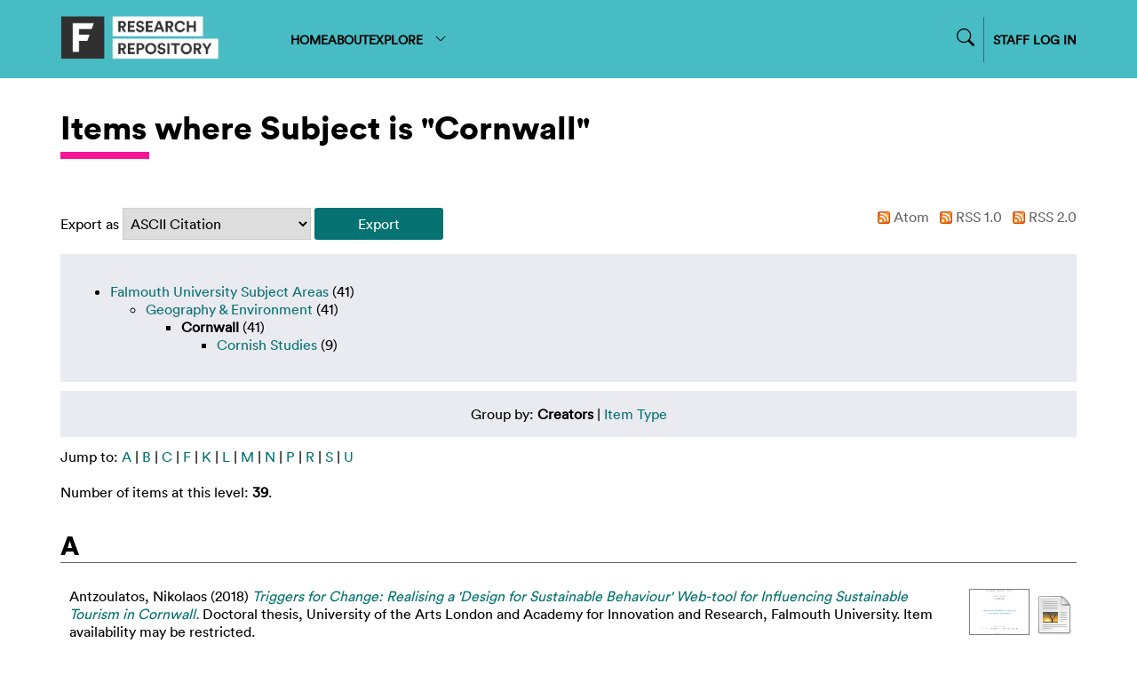

--- FILE ---
content_type: text/html; charset=utf-8
request_url: http://repository.falmouth.ac.uk/view/subjects/cornwall=5Fgeo.html
body_size: 83579
content:
<!DOCTYPE html>
<html xmlns="http://www.w3.org/1999/xhtml">

<head>
    <meta http-equiv="X-UA-Compatible" content="IE=edge" />
    <meta name="viewport" content="width=device-width, initial-scale=1.0" />
    <title>Items where Subject is "Cornwall" - Falmouth University Research Repository (FURR)</title>
    <link rel="icon" href="/favicon.ico" type="image/vnd.microsoft.icon" />
    <link rel="shortcut icon" href="/favicon.ico" type="image/vnd.microsoft.icon" />
    <link href="https://repository.falmouth.ac.uk/" rel="Top" />
    <link href="https://repository.falmouth.ac.uk/sword-app/servicedocument" rel="Sword" />
    <link href="https://repository.falmouth.ac.uk/id/contents" rel="SwordDeposit" />
    <link type="text/html" href="https://repository.falmouth.ac.uk/cgi/search" rel="Search" />
    <link href="https://repository.falmouth.ac.uk/cgi/opensearchdescription" title="Falmouth University Research Repository (FURR)" rel="Search" type="application/opensearchdescription+xml" />
    <script type="text/javascript">
// <![CDATA[
var eprints_http_root = "https://repository.falmouth.ac.uk";
var eprints_http_cgiroot = "https://repository.falmouth.ac.uk/cgi";
var eprints_oai_archive_id = "repository.falmouth.ac.uk";
var eprints_logged_in = false;
var eprints_logged_in_userid = 0; 
var eprints_logged_in_username = ""; 
var eprints_logged_in_usertype = ""; 
var eprints_lang_id = "en";
// ]]></script>
    <style type="text/css">.ep_logged_in { display: none }</style>
    <link type="text/css" href="/style/auto-3.4.5.css?1762443491" rel="stylesheet" />
    <script src="/javascript/auto-3.4.5.js?1762443491" type="text/javascript">
//padder
</script>
    <!--[if lte IE 6]>
        <link rel="stylesheet" type="text/css" href="/style/ie6.css" />
   <![endif]-->
    <meta name="Generator" content="EPrints 3.4.5" />
    <meta content="text/html; charset=UTF-8" http-equiv="Content-Type" />
    <meta http-equiv="Content-Language" content="en" />
    
</head>

<body>
  <div id="page-container">
    <div id="content-wrap">
    <div id="header-nav-wrapper">
      <div id="header-nav" class="container">
        <div id="header-nav-logo">
          <a href="/">
		  <img src="/images/falmouth-logo.png" style="height: 50px;" />
          </a>
        </div>
        <div id="header-nav-links">
		<div class="nav-link"><a href="/">HOME</a></div>
		<div class="nav-link"><a href="/page/information">ABOUT</a></div>
		<div class="nav-link d-none" id="logged-in-help"><a href="/page/help">HELP</a></div>
	  <div class="nav-link">
		  <a menu="nav-link-explore-menu" id="nav-link-explore">
              EXPLORE
              <svg width="16" height="16" fill="currentColor" class="bi bi-chevron-down" viewBox="0 0 16 16">
                <path fill-rule="evenodd" d="M1.646 4.646a.5.5 0 0 1 .708 0L8 10.293l5.646-5.647a.5.5 0 0 1 .708.708l-6 6a.5.5 0 0 1-.708 0l-6-6a.5.5 0 0 1 0-.708"></path>
              </svg>
            </a>
            <div id="nav-link-explore-menu" style="position: absolute; z-index: 1;">
	      <p class="nav-link-explore-menu-title">Search for research outputs</p>
	      <a href="/cgi/search/advanced" class="nav-dropdown mb-2"><img class="nav-chevron" src="/images/falmouth-nav-chevron.svg" />Advanced Search</a>
	      <p class="nav-link-explore-menu-title">Browse repository by category</p>
              <a href="/view/year/" class="nav-dropdown"><img class="nav-chevron" src="/images/falmouth-nav-chevron.svg" />Year</a>
              <a href="/view/creators" class="nav-dropdown"><img class="nav-chevron" src="/images/falmouth-nav-chevron.svg" />Author/Creator</a>
              <a href="/view/subjects/" class="nav-dropdown"><img class="nav-chevron" src="/images/falmouth-nav-chevron.svg" />Subject</a>
              <a href="/divisions.html" class="nav-dropdown"><img class="nav-chevron" src="/images/falmouth-nav-chevron.svg" />Department</a>
              <a href="/view/groups" class="nav-dropdown"><img class="nav-chevron" src="/images/falmouth-nav-chevron.svg" />Research Centre</a>
            </div>
	  </div>
        </div>
        <div id="header-nav-search-login">
          <div id="header-nav-search">

<form method="get" accept-charset="utf-8" action="/cgi/facet/simple2" style="display:inline">
	<input class="ep_tm_searchbarbox_falmouth d-none" size="30" type="text" name="q" placeholder="Search for research outputs..." />
		  <!--<input class="ep_tm_searchbarbutton_falmouth" value="Search" type="submit" name="_action_search"/>-->
	<input type="hidden" name="_action_search" value="Search" />
	<input type="hidden" name="_order" value="bytitle" />
	<input type="hidden" name="basic_srchtype" value="ALL" />
	<input type="hidden" name="_satisfyall" value="ALL" />
                </form>
		<div id="nav-search-icon-wrapper">
<svg width="14" height="14" fill="currentColor" class="bi bi-search nav-search-icon" viewBox="0 0 16 16">
  <path d="M11.742 10.344a6.5 6.5 0 1 0-1.397 1.398h-.001q.044.06.098.115l3.85 3.85a1 1 0 0 0 1.415-1.414l-3.85-3.85a1 1 0 0 0-.115-.1zM12 6.5a5.5 5.5 0 1 1-11 0 5.5 5.5 0 0 1 11 0"></path>
</svg>
                </div>

          </div>
          <div id="header-nav-login">
		  <a href="/cgi/users/home">
		    STAFF LOG IN
                  </a>
          </div>
          <div id="header-nav-loggedin" class="d-none">
		  <div class="centr">
<svg width="24" height="24" fill="currentColor" class="bi bi-person-circle" viewBox="0 0 16 16">
  <path d="M11 6a3 3 0 1 1-6 0 3 3 0 0 1 6 0"></path>
  <path fill-rule="evenodd" d="M0 8a8 8 0 1 1 16 0A8 8 0 0 1 0 8m8-7a7 7 0 0 0-5.468 11.37C3.242 11.226 4.805 10 8 10s4.757 1.225 5.468 2.37A7 7 0 0 0 8 1"></path>
</svg>
<a menu="nav-link-loggedin-menu" id="nav-link-explore" class="pl-1">
<svg width="20" height="20" fill="currentColor" class="bi bi-chevron-down" viewBox="0 0 16 16">
  <path fill-rule="evenodd" d="M1.646 4.646a.5.5 0 0 1 .708 0L8 10.293l5.646-5.647a.5.5 0 0 1 .708.708l-6 6a.5.5 0 0 1-.708 0l-6-6a.5.5 0 0 1 0-.708"></path>
</svg>
</a>
            <div id="nav-link-loggedin-menu" style="position: absolute; z-index: 1; display:block;">
		    <ul id="ep_tm_menu_tools" class="ep_tm_key_tools"><li class="ep_tm_key_tools_item"><a class="ep_not_logged_in" href="/cgi/users/home">Login</a></li></ul>
            </div>
            </div>
          </div>
        </div>
      </div>
    </div>

    <!-- responsive nav -->
    <div id="header-nav-wrapper-small">
      <div id="header-nav" class="container">
        <div id="header-nav-logo">
          <a href="/">
		  <img src="/images/falmouth-logo.png" style="height: 50px;" />
          </a>
        </div>
        <div id="header-nav-responsive">
<svg width="30" height="30" fill="currentColor" class="bi bi-list" viewBox="0 0 16 16">
  <path fill-rule="evenodd" d="M2.5 12a.5.5 0 0 1 .5-.5h10a.5.5 0 0 1 0 1H3a.5.5 0 0 1-.5-.5m0-4a.5.5 0 0 1 .5-.5h10a.5.5 0 0 1 0 1H3a.5.5 0 0 1-.5-.5m0-4a.5.5 0 0 1 .5-.5h10a.5.5 0 0 1 0 1H3a.5.5 0 0 1-.5-.5"></path>
</svg>
        </div>
      </div>
      <div id="header-nav-dropdown" class="container" style="display: none;">
        <div id="header-nav-links" class="">
	  <div class="nav-link"><a href="/">HOME</a></div>
	  <div class="nav-link"><a href="/page/information">ABOUT</a></div>
	  <div class="nav-link d-none" id="logged-in-help-responsive"><a href="/page/help">HELP</a></div>
	  <div class="nav-link"><a href="/view.html">BROWSE</a></div>
          <div id="header-nav-login-responsive">
            <a href="/cgi/users/login">
              STAFF LOG IN
            </a>
          </div>
          <div id="header-nav-loggedin-responsive" class="d-none">
            <ul id="ep_tm_menu_tools" class="ep_tm_key_tools"><li class="ep_tm_key_tools_item"><a class="ep_not_logged_in" href="/cgi/users/home">Login</a></li></ul>
          </div>


        <div id="header-nav-search-login-responsive">
          <div id="header-nav-search">

<form method="get" accept-charset="utf-8" action="/cgi/facet/simple2" style="display:inline">
	<input class="ep_tm_searchbarbox_falmouth -none" size="30" type="text" name="q" placeholder="Search for research outputs..." />
		  <!--<input class="ep_tm_searchbarbutton_falmouth" value="Search" type="submit" name="_action_search"/>-->
	<input type="hidden" name="_action_search" value="Search" />
	<input type="hidden" name="_order" value="bytitle" />
	<input type="hidden" name="basic_srchtype" value="ALL" />
	<input type="hidden" name="_satisfyall" value="ALL" />
                </form>
		<div id="nav-search-icon-wrapper">
			<svg width="14" height="14" fill="currentColor" class="bi bi-search nav-search-icon" viewBox="0 0 16 16">
  <path d="M11.742 10.344a6.5 6.5 0 1 0-1.397 1.398h-.001q.044.06.098.115l3.85 3.85a1 1 0 0 0 1.415-1.414l-3.85-3.85a1 1 0 0 0-.115-.1zM12 6.5a5.5 5.5 0 1 1-11 0 5.5 5.5 0 0 1 11 0"></path>
			</svg>
                </div>

          </div>
          </div>

        </div>
      </div>
    </div>
    <!-- END OF responsive nav -->

    
    <div id="page-wrap" class="container page-container page-wrap-internal">
      <div id="page-wrap-inner">
        <h1>Items where Subject is "Cornwall"</h1>
	<div class="heading-underline"></div>
        <div class="no_link_decor"><a alt="[up]" href="./"><img alt="[up]" src="/style/images/multi_up.png"> Up a level</img></a></div><form accept-charset="utf-8" method="get" action="/cgi/exportview">
<div>
  <div class="ep_export_bar">
    <div><label for="export-format">Export as</label> <select name="format" id="export-format"><option value="Text">ASCII Citation</option><option value="BibTeX">BibTeX</option><option value="DC">Dublin Core</option><option value="DC_Ext">Dublin Core</option><option value="XML">EP3 XML</option><option value="EndNote">EndNote</option><option value="HTML">HTML Citation</option><option value="JSON">JSON</option><option value="METS">METS</option><option value="CSV">Multiline CSV</option><option value="Ids">Object IDs</option><option value="ContextObject">OpenURL ContextObject</option><option value="RDFNT">RDF+N-Triples</option><option value="RDFN3">RDF+N3</option><option value="RDFXML">RDF+XML</option><option value="RefWorks">RefWorks</option><option value="Refer">Refer</option><option value="RIS">Reference Manager</option></select><input type="submit" role="button" name="_action_export_redir" value="Export" class="ep_form_action_button" /><input value="subjects" name="view" id="view" type="hidden" /><input value="cornwall=5Fgeo" type="hidden" name="values" id="values" /></div>
    <div> <span class="ep_search_feed"><a href="/cgi/exportview/subjects/cornwall=5Fgeo/Atom/cornwall=5Fgeo.xml"><img alt="[Atom feed]" border="0" src="/style/images/feed-icon-14x14.png" /> Atom</a></span> <span class="ep_search_feed"><a href="/cgi/exportview/subjects/cornwall=5Fgeo/RSS/cornwall=5Fgeo.rss"><img src="/style/images/feed-icon-14x14.png" border="0" alt="[RSS feed]" /> RSS 1.0</a></span> <span class="ep_search_feed"><a href="/cgi/exportview/subjects/cornwall=5Fgeo/RSS2/cornwall=5Fgeo.xml"><img alt="[RSS2 feed]" border="0" src="/style/images/feed-icon-14x14.png" /> RSS 2.0</a></span></div>
  </div>
  <div>
    <span>
      
    </span>
  </div>
</div>

</form><div class="ep_toolbox"><div class="ep_toolbox_content"><ul><li><a href="subjects.html">Falmouth University Subject Areas</a> (41)<ul><li><a href="geo=5Fenv.html">Geography &amp; Environment</a> (41)<ul><li><strong>Cornwall</strong> (41)<ul><li><a href="cornish=5Fstudies=5Fgeo.html">Cornish Studies</a> (9)</li></ul></li></ul></li></ul></li></ul></div></div><div class="ep_view_page ep_view_page_view_subjects"><div class="ep_view_group_by">Group by: <span class="ep_view_group_by_current">Creators</span> | <a href="cornwall=5Fgeo.type.html">Item Type</a></div><div class="ep_view_jump ep_view_subjects_creators_name_jump"><div class="ep_view_jump_to">Jump to: <a href="#group_A">A</a> | <a href="#group_B">B</a> | <a href="#group_C">C</a> | <a href="#group_F">F</a> | <a href="#group_K">K</a> | <a href="#group_L">L</a> | <a href="#group_M">M</a> | <a href="#group_N">N</a> | <a href="#group_P">P</a> | <a href="#group_R">R</a> | <a href="#group_S">S</a> | <a href="#group_U">U</a></div></div><div class="ep_view_blurb">Number of items at this level: <strong>39</strong>.</div><a name="group_A"></a><h2>A</h2><p>
<table style="width: 100%">
  <tr>
    <td style="padding-left: 0.5em">
      


    <span class="person"><span class="person_name">Antzoulatos, Nikolaos</span></span>
  

(2018)

<a href="https://repository.falmouth.ac.uk/3081/"><em>Triggers for Change: Realising a 'Design for Sustainable Behaviour' Web-tool for Influencing Sustainable Tourism in Cornwall.</em></a>


    Doctoral thesis, University of the Arts London and Academy for Innovation and Research, Falmouth University.
  




      
       Item availability may be restricted.
    </td>
    <td style="padding-left: 0.5em" align="center" width="72px">
      
        
          <div style="white-space: nowrap">
          
             <a onblur="EPJS_HidePreview( event, 'doc_preview_9384', 'right' );" onfocus="EPJS_ShowPreview( event, 'doc_preview_9384', 'right' );" href="https://repository.falmouth.ac.uk/3081/1/Antzoulatos-Nikos_Full-PhD-Thesis_JAN-2018_reduced.pdf" onmouseover="EPJS_ShowPreview( event, 'doc_preview_9384', 'right' );" class="ep_document_link" onmouseout="EPJS_HidePreview( event, 'doc_preview_9384', 'right' );"><img src="https://repository.falmouth.ac.uk/3081/1.hassmallThumbnailVersion/Antzoulatos-Nikos_Full-PhD-Thesis_JAN-2018_reduced.pdf" alt="[thumbnail of Antzoulatos-Nikos_Full-PhD-Thesis_JAN-2018_reduced.pdf]" class="ep_doc_icon" border="0" /></a><div class="ep_preview" id="doc_preview_9384"><div><div><span><img class="ep_preview_image" border="0" alt="" src="https://repository.falmouth.ac.uk/3081/1.haspreviewThumbnailVersion/Antzoulatos-Nikos_Full-PhD-Thesis_JAN-2018_reduced.pdf" id="doc_preview_9384_img" /><div class="ep_preview_title">Preview</div></span></div></div></div>
          
             <a class="ep_document_link" href="https://repository.falmouth.ac.uk/3081/7/WEBTOOL_FOR_SUBMISSION.pdf"><img class="ep_doc_icon" border="0" alt="[thumbnail of Webtool]" src="https://repository.falmouth.ac.uk/style/images/fileicons/text.png" /></a>
          
          </div>
        
        
      
    </td>
  </tr>
</table>
</p><p>
<table style="width: 100%">
  <tr>
    <td style="padding-left: 0.5em">
      


    <span class="person orcid-person"><span class="person_name">Arnold, Bram</span> <a href="https://orcid.org/0000-0002-1233-6244" target="_blank" class="orcid"><img src="/images/orcid_16x16.png" alt="ORCID logo" /><span class="orcid-tooltip">ORCID: https://orcid.org/0000-0002-1233-6244</span></a></span>
  

(2018)

<a href="https://repository.falmouth.ac.uk/3166/"><em>Let Us Not Be Afraid of Words.</em></a>


    In: Beyond The Fields, 18/19th August 2018., End of The World Garden, Penryn, Cornwall..
  


  



      
      
    </td>
    <td style="padding-left: 0.5em" align="center" width="72px">
      
        
          <div style="white-space: nowrap">
          
             <a class="ep_document_link" href="https://repository.falmouth.ac.uk/3166/1/Let%20Us%20Not%20Be%20Afraid%20Of%20Words_Beyond%20The%20Fields_BTA_2018.docx"><img src="https://repository.falmouth.ac.uk/style/images/fileicons/text.png" class="ep_doc_icon" border="0" alt="[thumbnail of Let Us Not Be Afraid Of Words_Beyond The Fields_BTA_2018.docx]" /></a>
          
          </div>
        
        
      
    </td>
  </tr>
</table>
</p><p>
<table style="width: 100%">
  <tr>
    <td style="padding-left: 0.5em">
      


    <span class="person"><span class="person_name">Arnold, Carolyn</span></span>
  

(2017)

<a href="https://repository.falmouth.ac.uk/3040/"><em>Using Storytelling to Promote Pro-environmental Behaviour in Cornish Businesses.</em></a>


    Doctoral thesis, University of the Arts London in collaboration with Falmouth University.
  




      
       Item availability may be restricted.
    </td>
    <td style="padding-left: 0.5em" align="center" width="72px">
      
        
          <div style="white-space: nowrap">
          
             <a href="https://repository.falmouth.ac.uk/3040/1/CArnold%2001%20Chapter%201.pdf" class="ep_document_link"><img src="https://repository.falmouth.ac.uk/style/images/fileicons/text.png" border="0" class="ep_doc_icon" alt="[thumbnail of Chapter 1]" /></a>
          
             <a href="https://repository.falmouth.ac.uk/3040/7/CArnold%2002%20chapter%202.pdf" class="ep_document_link"><img alt="[thumbnail of Chapter 2]" border="0" class="ep_doc_icon" src="https://repository.falmouth.ac.uk/style/images/fileicons/text.png" /></a>
          
          </div>
        
        
          <div><a href="https://repository.falmouth.ac.uk/3040/">+3 more...</a></div>
        
      
    </td>
  </tr>
</table>
</p><p>
<table style="width: 100%">
  <tr>
    <td style="padding-left: 0.5em">
      


    <span class="person orcid-person"><span class="person_name">Arnold, William</span> <a class="orcid" target="_blank" href="https://orcid.org/0009-0002-8245-1616"><img alt="ORCID logo" src="/images/orcid_16x16.png" /><span class="orcid-tooltip">ORCID: https://orcid.org/0009-0002-8245-1616</span></a></span>
  

(2023)

<a href="https://repository.falmouth.ac.uk/5129/"><em>Sunspots.</em></a>


    
    
    Bare Pipes Press, England.
     ISBN 978-1-3999-4434-2
  


  



      
       Item availability may be restricted.
    </td>
    <td style="padding-left: 0.5em" align="center" width="72px">
      
        
          <div style="white-space: nowrap">
          
             <a href="https://repository.falmouth.ac.uk/5129/1/sunspots-william-arnold.jpeg" onfocus="EPJS_ShowPreview( event, 'doc_preview_31022', 'right' );" onblur="EPJS_HidePreview( event, 'doc_preview_31022', 'right' );" onmouseout="EPJS_HidePreview( event, 'doc_preview_31022', 'right' );" class="ep_document_link" onmouseover="EPJS_ShowPreview( event, 'doc_preview_31022', 'right' );"><img src="https://repository.falmouth.ac.uk/5129/1.hassmallThumbnailVersion/sunspots-william-arnold.jpeg" alt="[thumbnail of ,Sunspot books stacked]" class="ep_doc_icon" border="0" /></a><div class="ep_preview" id="doc_preview_31022"><div><div><span><img border="0" class="ep_preview_image" alt="" id="doc_preview_31022_img" src="https://repository.falmouth.ac.uk/5129/1.haspreviewThumbnailVersion/sunspots-william-arnold.jpeg" /><div class="ep_preview_title">Preview</div></span></div></div></div>
          
             <a href="https://repository.falmouth.ac.uk/5129/6/sunspots-william-arnold-144pp-3mm.pdf" class="ep_document_link"><img alt="[thumbnail of sunspots-william-arnold-144pp-3mm.pdf]" border="0" class="ep_doc_icon" src="https://repository.falmouth.ac.uk/style/images/fileicons/text.png" /></a>
          
          </div>
        
        
      
    </td>
  </tr>
</table>
</p><a name="group_B"></a><h2>B</h2><p>
<table style="width: 100%">
  <tr>
    <td style="padding-left: 0.5em">
      


    <span class="person orcid-person"><span class="person_name">Blonska, Agnieszka</span> <a target="_blank" href="https://orcid.org/0000-0001-5345-8179" class="orcid"><img alt="ORCID logo" src="/images/orcid_16x16.png" /><span class="orcid-tooltip">ORCID: https://orcid.org/0000-0001-5345-8179</span></a></span>, <span class="person"><span class="person_name">Cannell, Tori</span></span>, <span class="person"><span class="person_name">Clarke, Ciaran</span></span>, <span class="person"><span class="person_name">Williams, Ellie</span></span> and <span class="person"><span class="person_name">Carey, Seamas</span></span>
  

(2024)

<a href="https://repository.falmouth.ac.uk/5592/"><em>Through My Eyes.</em></a>


    [Performance]
  


  



      
      
    </td>
    <td style="padding-left: 0.5em" align="center" width="72px">
      
        
          <div style="white-space: nowrap">
          
             <a onblur="EPJS_HidePreview( event, 'doc_preview_51726', 'right' );" onfocus="EPJS_ShowPreview( event, 'doc_preview_51726', 'right' );" href="https://repository.falmouth.ac.uk/5592/1/ST108543%20copy.jpg" onmouseover="EPJS_ShowPreview( event, 'doc_preview_51726', 'right' );" class="ep_document_link" onmouseout="EPJS_HidePreview( event, 'doc_preview_51726', 'right' );"><img src="https://repository.falmouth.ac.uk/5592/1.hassmallThumbnailVersion/ST108543%20copy.jpg" border="0" class="ep_doc_icon" alt="[thumbnail of 'Through My Eyes' photo: Steve Tanner]" /></a><div class="ep_preview" id="doc_preview_51726"><div><div><span><img class="ep_preview_image" border="0" alt="" src="https://repository.falmouth.ac.uk/5592/1.haspreviewThumbnailVersion/ST108543%20copy.jpg" id="doc_preview_51726_img" /><div class="ep_preview_title">Preview</div></span></div></div></div>
          
             <a onblur="EPJS_HidePreview( event, 'doc_preview_51727', 'right' );" onfocus="EPJS_ShowPreview( event, 'doc_preview_51727', 'right' );" href="https://repository.falmouth.ac.uk/5592/2/ST108616.jpg" onmouseover="EPJS_ShowPreview( event, 'doc_preview_51727', 'right' );" class="ep_document_link" onmouseout="EPJS_HidePreview( event, 'doc_preview_51727', 'right' );"><img alt="[thumbnail of 'Through My Eyes' photo: Steve Tanner]" class="ep_doc_icon" border="0" src="https://repository.falmouth.ac.uk/5592/2.hassmallThumbnailVersion/ST108616.jpg" /></a><div class="ep_preview" id="doc_preview_51727"><div><div><span><img src="https://repository.falmouth.ac.uk/5592/2.haspreviewThumbnailVersion/ST108616.jpg" id="doc_preview_51727_img" border="0" class="ep_preview_image" alt="" /><div class="ep_preview_title">Preview</div></span></div></div></div>
          
          </div>
        
        
          <div><a href="https://repository.falmouth.ac.uk/5592/">+8 more...</a></div>
        
      
    </td>
  </tr>
</table>
</p><p>
<table style="width: 100%">
  <tr>
    <td style="padding-left: 0.5em">
      


    <span class="person orcid-person"><span class="person_name">Blonska, Agnieszka</span> <a class="orcid" target="_blank" href="https://orcid.org/0000-0001-5345-8179"><img src="/images/orcid_16x16.png" alt="ORCID logo" /><span class="orcid-tooltip">ORCID: https://orcid.org/0000-0001-5345-8179</span></a></span>, <span class="person"><span class="person_name">Abbott, Vicky</span></span>, <span class="person"><span class="person_name">Fletcher, Jennifer</span></span>, <span class="person"><span class="person_name">Pharo, Joshua</span></span>, <span class="person"><span class="person_name">Macara, Julie</span></span>, <span class="person"><span class="person_name">Tonietto, Claud</span></span>, <span class="person"><span class="person_name">Bunker, Charlie</span></span>, <span class="person"><span class="person_name">King, Louis</span></span>, <span class="person"><span class="person_name">Hooper, Pete</span></span>, <span class="person"><span class="person_name">Scarle, James</span></span>, <span class="person"><span class="person_name">Meyrick, Ollie</span></span>, <span class="person orcid-person"><span class="person_name">Monk, Denzil</span> <a class="orcid" href="https://orcid.org/0000-0002-8658-9463" target="_blank"><img src="/images/orcid_16x16.png" alt="ORCID logo" /><span class="orcid-tooltip">ORCID: https://orcid.org/0000-0002-8658-9463</span></a></span>, <span class="person orcid-person"><span class="person_name">Hodsdon, Laura</span> <a href="https://orcid.org/0000-0002-0817-4852" target="_blank" class="orcid"><img src="/images/orcid_16x16.png" alt="ORCID logo" /><span class="orcid-tooltip">ORCID: https://orcid.org/0000-0002-0817-4852</span></a></span>, <span class="person"><span class="person_name">Frears, Lucy</span></span>, <span class="person"><span class="person_name">Vautier, Gabby</span></span>, <span class="person"><span class="person_name">Megaw, Neal</span></span> and <span class="person"><span class="person_name">Tanner, Steve</span></span>
  

(2023)

<a href="https://repository.falmouth.ac.uk/4994/"><em>Re:Voice.</em></a>


    [Performance]
  


  



      
      
    </td>
    <td style="padding-left: 0.5em" align="center" width="72px">
      
        
          <div style="white-space: nowrap">
          
             <a onblur="EPJS_HidePreview( event, 'doc_preview_30298', 'right' );" onfocus="EPJS_ShowPreview( event, 'doc_preview_30298', 'right' );" href="https://repository.falmouth.ac.uk/4994/1/344759032_3067731566865882_4209214051292142119_n.jpg" onmouseover="EPJS_ShowPreview( event, 'doc_preview_30298', 'right' );" class="ep_document_link" onmouseout="EPJS_HidePreview( event, 'doc_preview_30298', 'right' );"><img src="https://repository.falmouth.ac.uk/4994/1.hassmallThumbnailVersion/344759032_3067731566865882_4209214051292142119_n.jpg" alt="[thumbnail of Re:Voice, Tate St. Ives, April 2023]" border="0" class="ep_doc_icon" /></a><div class="ep_preview" id="doc_preview_30298"><div><div><span><img alt="" class="ep_preview_image" border="0" id="doc_preview_30298_img" src="https://repository.falmouth.ac.uk/4994/1.haspreviewThumbnailVersion/344759032_3067731566865882_4209214051292142119_n.jpg" /><div class="ep_preview_title">Preview</div></span></div></div></div>
          
             <a onfocus="EPJS_ShowPreview( event, 'doc_preview_30299', 'right' );" href="https://repository.falmouth.ac.uk/4994/2/344773788_778908990263464_2522711585141918414_n.jpg" onblur="EPJS_HidePreview( event, 'doc_preview_30299', 'right' );" class="ep_document_link" onmouseout="EPJS_HidePreview( event, 'doc_preview_30299', 'right' );" onmouseover="EPJS_ShowPreview( event, 'doc_preview_30299', 'right' );"><img border="0" class="ep_doc_icon" alt="[thumbnail of Re:Voice, Tate St. Ives, April 2023]" src="https://repository.falmouth.ac.uk/4994/2.hassmallThumbnailVersion/344773788_778908990263464_2522711585141918414_n.jpg" /></a><div id="doc_preview_30299" class="ep_preview"><div><div><span><img alt="" class="ep_preview_image" border="0" src="https://repository.falmouth.ac.uk/4994/2.haspreviewThumbnailVersion/344773788_778908990263464_2522711585141918414_n.jpg" id="doc_preview_30299_img" /><div class="ep_preview_title">Preview</div></span></div></div></div>
          
          </div>
        
        
          <div><a href="https://repository.falmouth.ac.uk/4994/">+6 more...</a></div>
        
      
    </td>
  </tr>
</table>
</p><p>
<table style="width: 100%">
  <tr>
    <td style="padding-left: 0.5em">
      


    <span class="person orcid-person"><span class="person_name">Blonska, Agnieszka</span> <a target="_blank" href="https://orcid.org/0000-0001-5345-8179" class="orcid"><img alt="ORCID logo" src="/images/orcid_16x16.png" /><span class="orcid-tooltip">ORCID: https://orcid.org/0000-0001-5345-8179</span></a></span>, <span class="person"><span class="person_name">Carey, Seamas</span></span>, <span class="person"><span class="person_name">McDonald, Rebecca</span></span>, <span class="person"><span class="person_name">King, Louis</span></span>, <span class="person"><span class="person_name">Bunker, Charlie</span></span> and <span class="person"><span class="person_name">Tanner, Steve</span></span>
  

(2022)

<a href="https://repository.falmouth.ac.uk/4715/"><em>Help! I Think I’m a Nationalist!</em></a>


    [Performance]
  


  



      
      
    </td>
    <td style="padding-left: 0.5em" align="center" width="72px">
      
        
          <div style="white-space: nowrap">
          
             <a href="https://repository.falmouth.ac.uk/4715/1/ST108625-1500x1000.jpg" onfocus="EPJS_ShowPreview( event, 'doc_preview_27851', 'right' );" onblur="EPJS_HidePreview( event, 'doc_preview_27851', 'right' );" onmouseout="EPJS_HidePreview( event, 'doc_preview_27851', 'right' );" class="ep_document_link" onmouseover="EPJS_ShowPreview( event, 'doc_preview_27851', 'right' );"><img src="https://repository.falmouth.ac.uk/4715/1.hassmallThumbnailVersion/ST108625-1500x1000.jpg" border="0" class="ep_doc_icon" alt="[thumbnail of Help! I Think I’m a Nationalist! photo by Steve Tanner]" /></a><div class="ep_preview" id="doc_preview_27851"><div><div><span><img id="doc_preview_27851_img" src="https://repository.falmouth.ac.uk/4715/1.haspreviewThumbnailVersion/ST108625-1500x1000.jpg" alt="" border="0" class="ep_preview_image" /><div class="ep_preview_title">Preview</div></span></div></div></div>
          
             <a onfocus="EPJS_ShowPreview( event, 'doc_preview_27852', 'right' );" href="https://repository.falmouth.ac.uk/4715/2/ST208712-1500x929.jpg" onblur="EPJS_HidePreview( event, 'doc_preview_27852', 'right' );" class="ep_document_link" onmouseout="EPJS_HidePreview( event, 'doc_preview_27852', 'right' );" onmouseover="EPJS_ShowPreview( event, 'doc_preview_27852', 'right' );"><img alt="[thumbnail of Help! I Think I’m a Nationalist! photo by Steve Tanner]" class="ep_doc_icon" border="0" src="https://repository.falmouth.ac.uk/4715/2.hassmallThumbnailVersion/ST208712-1500x929.jpg" /></a><div class="ep_preview" id="doc_preview_27852"><div><div><span><img id="doc_preview_27852_img" src="https://repository.falmouth.ac.uk/4715/2.haspreviewThumbnailVersion/ST208712-1500x929.jpg" class="ep_preview_image" border="0" alt="" /><div class="ep_preview_title">Preview</div></span></div></div></div>
          
          </div>
        
        
          <div><a href="https://repository.falmouth.ac.uk/4715/">+4 more...</a></div>
        
      
    </td>
  </tr>
</table>
</p><p>
<table style="width: 100%">
  <tr>
    <td style="padding-left: 0.5em">
      


    <span class="person orcid-person"><span class="person_name">Buckeridge, Bronwen</span> <a class="orcid" target="_blank" href="https://orcid.org/0009-0001-0406-0102"><img alt="ORCID logo" src="/images/orcid_16x16.png" /><span class="orcid-tooltip">ORCID: https://orcid.org/0009-0001-0406-0102</span></a></span>
  

(2022)

<a href="https://repository.falmouth.ac.uk/5286/"><em>Bird Talk, 2022.</em></a>


    [Performance]
  


  



      
      
    </td>
    <td style="padding-left: 0.5em" align="center" width="72px">
      
        
          <div style="white-space: nowrap">
          
             <a href="https://repository.falmouth.ac.uk/5286/1/BIRD%20TALK%202022.pdf" onfocus="EPJS_ShowPreview( event, 'doc_preview_32621', 'right' );" onblur="EPJS_HidePreview( event, 'doc_preview_32621', 'right' );" onmouseout="EPJS_HidePreview( event, 'doc_preview_32621', 'right' );" class="ep_document_link" onmouseover="EPJS_ShowPreview( event, 'doc_preview_32621', 'right' );"><img src="https://repository.falmouth.ac.uk/5286/1.hassmallThumbnailVersion/BIRD%20TALK%202022.pdf" class="ep_doc_icon" border="0" alt="[thumbnail of Description and images from the 2022 performance]" /></a><div class="ep_preview" id="doc_preview_32621"><div><div><span><img alt="" border="0" class="ep_preview_image" id="doc_preview_32621_img" src="https://repository.falmouth.ac.uk/5286/1.haspreviewThumbnailVersion/BIRD%20TALK%202022.pdf" /><div class="ep_preview_title">Preview</div></span></div></div></div>
          
          </div>
        
        
      
    </td>
  </tr>
</table>
</p><a name="group_C"></a><h2>C</h2><p>
<table style="width: 100%">
  <tr>
    <td style="padding-left: 0.5em">
      


    <span class="person"><span class="person_name">Crow, Frances</span></span>
  

(2016)

<a href="https://repository.falmouth.ac.uk/2002/"><em>Connected Communities: Creative Placemaking, Penzance.</em></a>


    In: Creative Placemaking, 9 June 2016, The Exchange, Penzance, UK.
  


  



      
      
    </td>
    <td style="padding-left: 0.5em" align="center" width="72px">
      
        
          <div style="white-space: nowrap">
          
             <a class="ep_document_link" onmouseout="EPJS_HidePreview( event, 'doc_preview_5358', 'right' );" onmouseover="EPJS_ShowPreview( event, 'doc_preview_5358', 'right' );" onfocus="EPJS_ShowPreview( event, 'doc_preview_5358', 'right' );" href="https://repository.falmouth.ac.uk/2002/1/architecture_making_community_02.jpg" onblur="EPJS_HidePreview( event, 'doc_preview_5358', 'right' );"><img src="https://repository.falmouth.ac.uk/2002/1.hassmallThumbnailVersion/architecture_making_community_02.jpg" alt="[thumbnail of transient parish]" class="ep_doc_icon" border="0" /></a><div id="doc_preview_5358" class="ep_preview"><div><div><span><img alt="" border="0" class="ep_preview_image" src="https://repository.falmouth.ac.uk/2002/1.haspreviewThumbnailVersion/architecture_making_community_02.jpg" id="doc_preview_5358_img" /><div class="ep_preview_title">Preview</div></span></div></div></div>
          
             <a onblur="EPJS_HidePreview( event, 'doc_preview_5359', 'right' );" href="https://repository.falmouth.ac.uk/2002/2/architecture_making_community_05.jpg" onfocus="EPJS_ShowPreview( event, 'doc_preview_5359', 'right' );" onmouseover="EPJS_ShowPreview( event, 'doc_preview_5359', 'right' );" onmouseout="EPJS_HidePreview( event, 'doc_preview_5359', 'right' );" class="ep_document_link"><img src="https://repository.falmouth.ac.uk/2002/2.hassmallThumbnailVersion/architecture_making_community_05.jpg" alt="[thumbnail of connected communities_ penryn]" class="ep_doc_icon" border="0" /></a><div id="doc_preview_5359" class="ep_preview"><div><div><span><img alt="" class="ep_preview_image" border="0" id="doc_preview_5359_img" src="https://repository.falmouth.ac.uk/2002/2.haspreviewThumbnailVersion/architecture_making_community_05.jpg" /><div class="ep_preview_title">Preview</div></span></div></div></div>
          
          </div>
        
        
          <div><a href="https://repository.falmouth.ac.uk/2002/">+2 more...</a></div>
        
      
    </td>
  </tr>
</table>
</p><a name="group_F"></a><h2>F</h2><p>
<table style="width: 100%">
  <tr>
    <td style="padding-left: 0.5em">
      


    <span class="person orcid-person"><span class="person_name">Farmer, Paul</span> <a class="orcid" href="https://orcid.org/0009-0002-4822-038X" target="_blank"><img src="/images/orcid_16x16.png" alt="ORCID logo" /><span class="orcid-tooltip">ORCID: https://orcid.org/0009-0002-4822-038X</span></a></span>
  

(2024)

<a href="https://repository.falmouth.ac.uk/5684/"><em>A39 &amp; Cornish Political Theatre.</em></a>


    In: A39 &amp; Cornish Political Theatre, 11/6/2024, Cornish Heritage in Penzance/ Ertach Kernow yn Pennsans.
  


  



      
      
    </td>
    <td style="padding-left: 0.5em" align="center" width="72px">
      
        
          <div style="white-space: nowrap">
          
             <a onblur="EPJS_HidePreview( event, 'doc_preview_53032', 'right' );" href="https://repository.falmouth.ac.uk/5684/2/Bewnans%20Kernow.pdf" onfocus="EPJS_ShowPreview( event, 'doc_preview_53032', 'right' );" onmouseover="EPJS_ShowPreview( event, 'doc_preview_53032', 'right' );" onmouseout="EPJS_HidePreview( event, 'doc_preview_53032', 'right' );" class="ep_document_link"><img src="https://repository.falmouth.ac.uk/5684/2.hassmallThumbnailVersion/Bewnans%20Kernow.pdf" alt="[thumbnail of Powerpoint for presentation 'A39 &amp; Cornish Political Theatre' delivered at Cornish Heritage in Penzance/ Ertach Kernow yn Pennsans 11/6/2024]" class="ep_doc_icon" border="0" /></a><div id="doc_preview_53032" class="ep_preview"><div><div><span><img alt="" class="ep_preview_image" border="0" id="doc_preview_53032_img" src="https://repository.falmouth.ac.uk/5684/2.haspreviewThumbnailVersion/Bewnans%20Kernow.pdf" /><div class="ep_preview_title">Preview</div></span></div></div></div>
          
          </div>
        
        
      
    </td>
  </tr>
</table>
</p><p>
<table style="width: 100%">
  <tr>
    <td style="padding-left: 0.5em">
      


    <span class="person orcid-person"><span class="person_name">Farmer, Paul</span> <a class="orcid" href="https://orcid.org/0009-0002-4822-038X" target="_blank"><img src="/images/orcid_16x16.png" alt="ORCID logo" /><span class="orcid-tooltip">ORCID: https://orcid.org/0009-0002-4822-038X</span></a></span>
  

(2023)

<a href="https://repository.falmouth.ac.uk/5344/"><em>After the Miners' Strike.</em></a>


    
    
    Open Book Publishers, Cambridge.
     ISBN 978-1-80064-912-5
  


  



      
      
    </td>
    <td style="padding-left: 0.5em" align="center" width="72px">
      
        
          <div style="white-space: nowrap">
          
             <a onblur="EPJS_HidePreview( event, 'doc_preview_53056', 'right' );" href="https://repository.falmouth.ac.uk/5344/3/obp.0329.pdf" onfocus="EPJS_ShowPreview( event, 'doc_preview_53056', 'right' );" onmouseover="EPJS_ShowPreview( event, 'doc_preview_53056', 'right' );" onmouseout="EPJS_HidePreview( event, 'doc_preview_53056', 'right' );" class="ep_document_link"><img src="https://repository.falmouth.ac.uk/5344/3.hassmallThumbnailVersion/obp.0329.pdf" class="ep_doc_icon" border="0" alt="[thumbnail of After the Miner's Strike book]" /></a><div id="doc_preview_53056" class="ep_preview"><div><div><span><img alt="" border="0" class="ep_preview_image" src="https://repository.falmouth.ac.uk/5344/3.haspreviewThumbnailVersion/obp.0329.pdf" id="doc_preview_53056_img" /><div class="ep_preview_title">Preview</div></span></div></div></div>
          
          </div>
        
        
      
    </td>
  </tr>
</table>
</p><p>
<table style="width: 100%">
  <tr>
    <td style="padding-left: 0.5em">
      


    <span class="person"><span class="person_name">Farmer, Paul</span></span>
  

(2020)

<a href="https://repository.falmouth.ac.uk/4241/"><em>Diary in the Plague Year: Roaming the lockdown in images and words in a year like no other.</em></a>


    
    
    Independent Publishing Network, Stithians, Cornwall.
     ISBN 978-1-83853-382-3
  


  



      
      
    </td>
    <td style="padding-left: 0.5em" align="center" width="72px">
      
        
          <div style="white-space: nowrap">
          
             <a onblur="EPJS_HidePreview( event, 'doc_preview_24505', 'right' );" href="https://repository.falmouth.ac.uk/4241/7/DITPY%20Book%20proof%20corrected%203%20Aug20%20with%20covers.pdf" onfocus="EPJS_ShowPreview( event, 'doc_preview_24505', 'right' );" onmouseover="EPJS_ShowPreview( event, 'doc_preview_24505', 'right' );" onmouseout="EPJS_HidePreview( event, 'doc_preview_24505', 'right' );" class="ep_document_link"><img src="https://repository.falmouth.ac.uk/4241/7.hassmallThumbnailVersion/DITPY%20Book%20proof%20corrected%203%20Aug20%20with%20covers.pdf" border="0" class="ep_doc_icon" alt="[thumbnail of Book]" /></a><div id="doc_preview_24505" class="ep_preview"><div><div><span><img alt="" border="0" class="ep_preview_image" id="doc_preview_24505_img" src="https://repository.falmouth.ac.uk/4241/7.haspreviewThumbnailVersion/DITPY%20Book%20proof%20corrected%203%20Aug20%20with%20covers.pdf" /><div class="ep_preview_title">Preview</div></span></div></div></div>
          
          </div>
        
        
      
    </td>
  </tr>
</table>
</p><p>
<table style="width: 100%">
  <tr>
    <td style="padding-left: 0.5em">
      


    <span class="person orcid-person"><span class="person_name">Fox, Neil</span> <a target="_blank" href="https://orcid.org/0000-0002-2959-2877" class="orcid"><img alt="ORCID logo" src="/images/orcid_16x16.png" /><span class="orcid-tooltip">ORCID: https://orcid.org/0000-0002-2959-2877</span></a></span>
  

(2016)

<a href="https://repository.falmouth.ac.uk/1802/"><em>Landscape, Metaphors and Self-Distribution: The Tale of Brett &amp; Simon Harvey’s ‘Brown Willy’.</em></a>


    Directors Notes, N/A.
    
     ISSN N/A
  


  



      
      
    </td>
    <td style="padding-left: 0.5em" align="center" width="72px">
      
        
        
      
    </td>
  </tr>
</table>
</p><p>
<table style="width: 100%">
  <tr>
    <td style="padding-left: 0.5em">
      


    <span class="person"><span class="person_name">Frears, Lucy</span></span>
  

(2016)

<a href="https://repository.falmouth.ac.uk/2911/"><em>Unlocking Landscapes Using Locative Media.</em></a>


    Doctoral thesis, University of Arts London in partnership with Falmouth University.
  




      
      
    </td>
    <td style="padding-left: 0.5em" align="center" width="72px">
      
        
          <div style="white-space: nowrap">
          
             <a onfocus="EPJS_ShowPreview( event, 'doc_preview_8511', 'right' );" href="https://repository.falmouth.ac.uk/2911/1/LucyFrears_PhDThesis_Complete_Colour_7Feb17.pdf" onblur="EPJS_HidePreview( event, 'doc_preview_8511', 'right' );" class="ep_document_link" onmouseout="EPJS_HidePreview( event, 'doc_preview_8511', 'right' );" onmouseover="EPJS_ShowPreview( event, 'doc_preview_8511', 'right' );"><img border="0" class="ep_doc_icon" alt="[thumbnail of LucyFrears_PhDThesis_Complete_Colour_7Feb17.pdf]" src="https://repository.falmouth.ac.uk/2911/1.hassmallThumbnailVersion/LucyFrears_PhDThesis_Complete_Colour_7Feb17.pdf" /></a><div id="doc_preview_8511" class="ep_preview"><div><div><span><img alt="" border="0" class="ep_preview_image" id="doc_preview_8511_img" src="https://repository.falmouth.ac.uk/2911/1.haspreviewThumbnailVersion/LucyFrears_PhDThesis_Complete_Colour_7Feb17.pdf" /><div class="ep_preview_title">Preview</div></span></div></div></div>
          
          </div>
        
        
      
    </td>
  </tr>
</table>
</p><p>
<table style="width: 100%">
  <tr>
    <td style="padding-left: 0.5em">
      


    <span class="person"><span class="person_name">Frears, Lucy</span></span>, <span class="person orcid-person"><span class="person_name">Geelhoed, Erik</span> <a class="orcid" target="_blank" href="https://orcid.org/0000-0001-7152-1186"><img alt="ORCID logo" src="/images/orcid_16x16.png" /><span class="orcid-tooltip">ORCID: https://orcid.org/0000-0001-7152-1186</span></a></span> and <span class="person"><span class="person_name">Myers, Misha</span></span>
  

(2017)

<a href="https://repository.falmouth.ac.uk/2628/"><em>Performing Landscape Using Locative Media Deep Map App: A Cornish Case Study.</em></a>


    
      In:  
      Reanimating Regions: Culture, Politics, Performance.
    
    
    Routledge, London.
     ISBN 978-1-13-893153-4
  


  



      
      
    </td>
    <td style="padding-left: 0.5em" align="center" width="72px">
      
        
          <div style="white-space: nowrap">
          
             <a href="https://repository.falmouth.ac.uk/2628/3/Erik%20Geelhoed%20and%20Lucy%20Frears.docx" class="ep_document_link"><img src="https://repository.falmouth.ac.uk/style/images/fileicons/text.png" class="ep_doc_icon" border="0" alt="[thumbnail of Erik Geelhoed and Lucy Frears.docx]" /></a>
          
          </div>
        
        
      
    </td>
  </tr>
</table>
</p><a name="group_K"></a><h2>K</h2><p>
<table style="width: 100%">
  <tr>
    <td style="padding-left: 0.5em">
      


    <span class="person orcid-person"><span class="person_name">Krzywinska, Tanya</span> <a class="orcid" target="_blank" href="https://orcid.org/0000-0002-0744-4144"><img src="/images/orcid_16x16.png" alt="ORCID logo" /><span class="orcid-tooltip">ORCID: https://orcid.org/0000-0002-0744-4144</span></a></span>, <span class="person orcid-person"><span class="person_name">Phillips, Tim</span> <a class="orcid" target="_blank" href="https://orcid.org/0000-0002-7762-9742"><img alt="ORCID logo" src="/images/orcid_16x16.png" /><span class="orcid-tooltip">ORCID: https://orcid.org/0000-0002-7762-9742</span></a></span>, <span class="person orcid-person"><span class="person_name">Parker, Alcwyn</span> <a href="https://orcid.org/0000-0002-2374-1229" target="_blank" class="orcid"><img alt="ORCID logo" src="/images/orcid_16x16.png" /><span class="orcid-tooltip">ORCID: https://orcid.org/0000-0002-2374-1229</span></a></span> and <span class="person orcid-person"><span class="person_name">Scott, Michael</span> <a class="orcid" href="https://orcid.org/0000-0002-6803-1490" target="_blank"><img src="/images/orcid_16x16.png" alt="ORCID logo" /><span class="orcid-tooltip">ORCID: https://orcid.org/0000-0002-6803-1490</span></a></span>
  

(2020)

<a href="https://repository.falmouth.ac.uk/4030/"><em>From Immersion’s Bleeding Edge to the Augmented Telegrapher: A Method for Creating Mixed Reality Games for Museum and Heritage Contexts.</em></a>


    ACM Journal on Computing and Cultural Heritage, 13 (4).
    
     ISSN 1556-4673
  


  



      
      
    </td>
    <td style="padding-left: 0.5em" align="center" width="72px">
      
        
          <div style="white-space: nowrap">
          
             <a onblur="EPJS_HidePreview( event, 'doc_preview_23194', 'right' );" onfocus="EPJS_ShowPreview( event, 'doc_preview_23194', 'right' );" href="https://repository.falmouth.ac.uk/4030/1/A%20Method%20for%20Creating%20Mixed%20Reality%20Games%20for%20Museum%20and%20Heritage%20Contexts.pdf" onmouseover="EPJS_ShowPreview( event, 'doc_preview_23194', 'right' );" class="ep_document_link" onmouseout="EPJS_HidePreview( event, 'doc_preview_23194', 'right' );"><img src="https://repository.falmouth.ac.uk/4030/1.hassmallThumbnailVersion/A%20Method%20for%20Creating%20Mixed%20Reality%20Games%20for%20Museum%20and%20Heritage%20Contexts.pdf" alt="[thumbnail of A Method for Creating Mixed Reality Games for Museum and Heritage Contexts.pdf]" border="0" class="ep_doc_icon" /></a><div class="ep_preview" id="doc_preview_23194"><div><div><span><img class="ep_preview_image" border="0" alt="" src="https://repository.falmouth.ac.uk/4030/1.haspreviewThumbnailVersion/A%20Method%20for%20Creating%20Mixed%20Reality%20Games%20for%20Museum%20and%20Heritage%20Contexts.pdf" id="doc_preview_23194_img" /><div class="ep_preview_title">Preview</div></span></div></div></div>
          
          </div>
        
        
      
    </td>
  </tr>
</table>
</p><a name="group_L"></a><h2>L</h2><p>
<table style="width: 100%">
  <tr>
    <td style="padding-left: 0.5em">
      


    <span class="person orcid-person"><span class="person_name">Loydell, Rupert</span> <a class="orcid" target="_blank" href="https://orcid.org/0000-0003-2730-8489"><img alt="ORCID logo" src="/images/orcid_16x16.png" /><span class="orcid-tooltip">ORCID: https://orcid.org/0000-0003-2730-8489</span></a></span>
  

(2024)

<a href="https://repository.falmouth.ac.uk/5561/"><em>Worth Telling.</em></a>


    International Times, none.
    
     ISSN 2634-0852
  


  



      
      
    </td>
    <td style="padding-left: 0.5em" align="center" width="72px">
      
        
          <div style="white-space: nowrap">
          
             <a href="https://repository.falmouth.ac.uk/5561/1/HeartWoods.rev.RML.May2024.docx" class="ep_document_link"><img class="ep_doc_icon" border="0" alt="[thumbnail of book review/interview]" src="https://repository.falmouth.ac.uk/style/images/fileicons/text.png" /></a>
          
          </div>
        
        
      
    </td>
  </tr>
</table>
</p><p>
<table style="width: 100%">
  <tr>
    <td style="padding-left: 0.5em">
      


    <span class="person orcid-person"><span class="person_name">Loydell, Rupert</span> <a class="orcid" href="https://orcid.org/0000-0003-2730-8489" target="_blank"><img src="/images/orcid_16x16.png" alt="ORCID logo" /><span class="orcid-tooltip">ORCID: https://orcid.org/0000-0003-2730-8489</span></a></span>
  

(2020)

<a href="https://repository.falmouth.ac.uk/3836/"><em>Behind the Scenes.</em></a>


    International Times, none.
    
     ISSN none
  


  



      
      
    </td>
    <td style="padding-left: 0.5em" align="center" width="72px">
      
        
          <div style="white-space: nowrap">
          
             <a onmouseout="EPJS_HidePreview( event, 'doc_preview_20436', 'right' );" class="ep_document_link" onmouseover="EPJS_ShowPreview( event, 'doc_preview_20436', 'right' );" href="https://repository.falmouth.ac.uk/3836/3/Ghostland.rev.Jan2020.pdf" onfocus="EPJS_ShowPreview( event, 'doc_preview_20436', 'right' );" onblur="EPJS_HidePreview( event, 'doc_preview_20436', 'right' );"><img src="https://repository.falmouth.ac.uk/3836/3.hassmallThumbnailVersion/Ghostland.rev.Jan2020.pdf" alt="[thumbnail of Book review]" class="ep_doc_icon" border="0" /></a><div id="doc_preview_20436" class="ep_preview"><div><div><span><img id="doc_preview_20436_img" src="https://repository.falmouth.ac.uk/3836/3.haspreviewThumbnailVersion/Ghostland.rev.Jan2020.pdf" alt="" border="0" class="ep_preview_image" /><div class="ep_preview_title">Preview</div></span></div></div></div>
          
          </div>
        
        
      
    </td>
  </tr>
</table>
</p><p>
<table style="width: 100%">
  <tr>
    <td style="padding-left: 0.5em">
      


    <span class="person orcid-person"><span class="person_name">Loydell, Rupert</span> <a target="_blank" href="https://orcid.org/0000-0003-2730-8489" class="orcid"><img alt="ORCID logo" src="/images/orcid_16x16.png" /><span class="orcid-tooltip">ORCID: https://orcid.org/0000-0003-2730-8489</span></a></span>
  

(2018)

<a href="https://repository.falmouth.ac.uk/2969/"><em>From Sparkling Lenses to Heartwarming Stories.</em></a>


    Fathom. The Journal of the National Maritime Museum Cornwall, none (2018-2).
     pp. 72-73.
     ISSN 978178262384
  


  



      
      
    </td>
    <td style="padding-left: 0.5em" align="center" width="72px">
      
        
          <div style="white-space: nowrap">
          
             <a class="ep_document_link" href="https://repository.falmouth.ac.uk/2969/1/Loydell.SparklingLenses.docx"><img class="ep_doc_icon" border="0" alt="[thumbnail of Loydell.SparklingLenses.docx]" src="https://repository.falmouth.ac.uk/style/images/fileicons/text.png" /></a>
          
          </div>
        
        
      
    </td>
  </tr>
</table>
</p><p>
<table style="width: 100%">
  <tr>
    <td style="padding-left: 0.5em">
      


    <span class="person orcid-person"><span class="person_name">Loydell, Rupert</span> <a class="orcid" target="_blank" href="https://orcid.org/0000-0003-2730-8489"><img alt="ORCID logo" src="/images/orcid_16x16.png" /><span class="orcid-tooltip">ORCID: https://orcid.org/0000-0003-2730-8489</span></a></span>
  

(2023)

<a href="https://repository.falmouth.ac.uk/5093/"><em>Give Me Moor: Myth, Magic, Madness and Mating Rituals in Cornwall.</em></a>


    International Times, none.
    
     ISSN 26340852
  


  



      
      
    </td>
    <td style="padding-left: 0.5em" align="center" width="72px">
      
        
          <div style="white-space: nowrap">
          
             <a class="ep_document_link" href="https://repository.falmouth.ac.uk/5093/3/SpiritOfPlace.review.RML.Sept2023.docx"><img src="https://repository.falmouth.ac.uk/style/images/fileicons/text.png" alt="[thumbnail of book review]" border="0" class="ep_doc_icon" /></a>
          
          </div>
        
        
      
    </td>
  </tr>
</table>
</p><p>
<table style="width: 100%">
  <tr>
    <td style="padding-left: 0.5em">
      


    <span class="person orcid-person"><span class="person_name">Loydell, Rupert</span> <a class="orcid" href="https://orcid.org/0000-0003-2730-8489" target="_blank"><img src="/images/orcid_16x16.png" alt="ORCID logo" /><span class="orcid-tooltip">ORCID: https://orcid.org/0000-0003-2730-8489</span></a></span>
  

(2018)

<a href="https://repository.falmouth.ac.uk/3023/"><em>Ope: an anthology.</em></a>


    UNSPECIFIED.
  


  



      
      
    </td>
    <td style="padding-left: 0.5em" align="center" width="72px">
      
        
          <div style="white-space: nowrap">
          
             <a class="ep_document_link" href="https://repository.falmouth.ac.uk/3023/1/OPELESS.docx"><img class="ep_doc_icon" border="0" alt="[thumbnail of poem]" src="https://repository.falmouth.ac.uk/style/images/fileicons/text.png" /></a>
          
          </div>
        
        
      
    </td>
  </tr>
</table>
</p><p>
<table style="width: 100%">
  <tr>
    <td style="padding-left: 0.5em">
      


    <span class="person orcid-person"><span class="person_name">Loydell, Rupert</span> <a target="_blank" href="https://orcid.org/0000-0003-2730-8489" class="orcid"><img alt="ORCID logo" src="/images/orcid_16x16.png" /><span class="orcid-tooltip">ORCID: https://orcid.org/0000-0003-2730-8489</span></a></span> and <span class="person"><span class="person_name">Martindale, Kym</span></span>
  

(2015)

<a href="https://repository.falmouth.ac.uk/2265/"><em>Poems by W.S. Graham.</em></a>


    UNSPECIFIED.
  


  



      
      
    </td>
    <td style="padding-left: 0.5em" align="center" width="72px">
      
        
        
      
    </td>
  </tr>
</table>
</p><a name="group_M"></a><h2>M</h2><p>
<table style="width: 100%">
  <tr>
    <td style="padding-left: 0.5em">
      


    <span class="person orcid-person"><span class="person_name">Marshall, Kingsley</span> <a href="https://orcid.org/0000-0002-2518-7305" target="_blank" class="orcid"><img src="/images/orcid_16x16.png" alt="ORCID logo" /><span class="orcid-tooltip">ORCID: https://orcid.org/0000-0002-2518-7305</span></a></span>
  

(2024)

<a href="https://repository.falmouth.ac.uk/5390/"><em>Marshall, Kingsley. 2024. 'The New Weird: Independent Cinema as an Ecosophical Response to Climate Change' In Cottle, Simon. 2004. Communicating a World-in-Crisis (Peter Lang).</em></a>


    
      In:  
      Communicating a World-in-Crisis.
    
    
    Peter Lang, Oxford.
     ISBN N/A
  


   (Submitted)



      
       Item availability may be restricted.
    </td>
    <td style="padding-left: 0.5em" align="center" width="72px">
      
        
          <div style="white-space: nowrap">
          
             <a class="ep_document_link" href="https://repository.falmouth.ac.uk/5390/7/v6%20Chapter%2010-%20Kingsley%20Marshall%20FURR.pdf"><img class="ep_doc_icon" border="0" alt="[thumbnail of v6 Chapter 10- Kingsley Marshall FURR.pdf]" src="https://repository.falmouth.ac.uk/style/images/fileicons/text.png" /></a>
          
          </div>
        
        
      
    </td>
  </tr>
</table>
</p><p>
<table style="width: 100%">
  <tr>
    <td style="padding-left: 0.5em">
      


    <span class="person"><span class="person_name">Metcalfe, Daniel</span></span>
  

(2015)

<a href="https://repository.falmouth.ac.uk/3223/"><em>Multispecies Design.</em></a>


    Doctoral thesis, University of the Arts London in collaboration with Falmouth University.
  




      
      
    </td>
    <td style="padding-left: 0.5em" align="center" width="72px">
      
        
          <div style="white-space: nowrap">
          
             <a onfocus="EPJS_ShowPreview( event, 'doc_preview_9951', 'right' );" href="https://repository.falmouth.ac.uk/3223/1/D_Metcalfe%20Multispecies%20Design%20PhD%20Thesis%20-%20FINAL.pdf" onblur="EPJS_HidePreview( event, 'doc_preview_9951', 'right' );" class="ep_document_link" onmouseout="EPJS_HidePreview( event, 'doc_preview_9951', 'right' );" onmouseover="EPJS_ShowPreview( event, 'doc_preview_9951', 'right' );"><img alt="[thumbnail of D_Metcalfe Multispecies Design PhD Thesis - FINAL.pdf]" class="ep_doc_icon" border="0" src="https://repository.falmouth.ac.uk/3223/1.hassmallThumbnailVersion/D_Metcalfe%20Multispecies%20Design%20PhD%20Thesis%20-%20FINAL.pdf" /></a><div class="ep_preview" id="doc_preview_9951"><div><div><span><img alt="" class="ep_preview_image" border="0" src="https://repository.falmouth.ac.uk/3223/1.haspreviewThumbnailVersion/D_Metcalfe%20Multispecies%20Design%20PhD%20Thesis%20-%20FINAL.pdf" id="doc_preview_9951_img" /><div class="ep_preview_title">Preview</div></span></div></div></div>
          
          </div>
        
        
      
    </td>
  </tr>
</table>
</p><p>
<table style="width: 100%">
  <tr>
    <td style="padding-left: 0.5em">
      


    <span class="person orcid-person"><span class="person_name">Monk, Denzil</span> <a target="_blank" href="https://orcid.org/0000-0002-8658-9463" class="orcid"><img alt="ORCID logo" src="/images/orcid_16x16.png" /><span class="orcid-tooltip">ORCID: https://orcid.org/0000-0002-8658-9463</span></a></span>
  

(2007)

<a href="https://repository.falmouth.ac.uk/1623/"><em>Rural Revolution through Digital Media.</em></a>


    
      In:  
      Inclusion Through Media.
    
    
    Goldsmiths / OpenMute, UK, pp. 220-235.
     ISBN 1906496005
  


  



      
      
    </td>
    <td style="padding-left: 0.5em" align="center" width="72px">
      
        
          <div style="white-space: nowrap">
          
             <a onblur="EPJS_HidePreview( event, 'doc_preview_1931', 'right' );" onfocus="EPJS_ShowPreview( event, 'doc_preview_1931', 'right' );" href="https://repository.falmouth.ac.uk/1623/1/ITM_Rural%20Revolution_Denzil%20Monk.pdf" onmouseover="EPJS_ShowPreview( event, 'doc_preview_1931', 'right' );" class="ep_document_link" onmouseout="EPJS_HidePreview( event, 'doc_preview_1931', 'right' );"><img border="0" class="ep_doc_icon" alt="[thumbnail of ITM_Rural Revolution_Denzil Monk.pdf]" src="https://repository.falmouth.ac.uk/1623/1.hassmallThumbnailVersion/ITM_Rural%20Revolution_Denzil%20Monk.pdf" /></a><div id="doc_preview_1931" class="ep_preview"><div><div><span><img alt="" class="ep_preview_image" border="0" id="doc_preview_1931_img" src="https://repository.falmouth.ac.uk/1623/1.haspreviewThumbnailVersion/ITM_Rural%20Revolution_Denzil%20Monk.pdf" /><div class="ep_preview_title">Preview</div></span></div></div></div>
          
          </div>
        
        
      
    </td>
  </tr>
</table>
</p><p>
<table style="width: 100%">
  <tr>
    <td style="padding-left: 0.5em">
      


    <span class="person orcid-person"><span class="person_name">Monk, Denzil</span> <a href="https://orcid.org/0000-0002-8658-9463" target="_blank" class="orcid"><img src="/images/orcid_16x16.png" alt="ORCID logo" /><span class="orcid-tooltip">ORCID: https://orcid.org/0000-0002-8658-9463</span></a></span> and <span class="person"><span class="person_name">Berry, Mandy</span></span>
  

(2020)

<a href="https://repository.falmouth.ac.uk/3937/"><em>Kas Rag Media Gonis Poblek Kernewek&#13;
A Case for Cornish Public Service Media.</em></a>


    Project Report.
    UNSPECIFIED.
  


  



      
      
    </td>
    <td style="padding-left: 0.5em" align="center" width="72px">
      
        
          <div style="white-space: nowrap">
          
             <a onblur="EPJS_HidePreview( event, 'doc_preview_21449', 'right' );" onfocus="EPJS_ShowPreview( event, 'doc_preview_21449', 'right' );" href="https://repository.falmouth.ac.uk/3937/1/A%20CASE%20FOR%20CORNISH%20PSM%20%E2%80%93%C2%A0Summary.pdf" onmouseover="EPJS_ShowPreview( event, 'doc_preview_21449', 'right' );" class="ep_document_link" onmouseout="EPJS_HidePreview( event, 'doc_preview_21449', 'right' );"><img alt="[thumbnail of PDF]" border="0" class="ep_doc_icon" src="https://repository.falmouth.ac.uk/3937/1.hassmallThumbnailVersion/A%20CASE%20FOR%20CORNISH%20PSM%20%E2%80%93%C2%A0Summary.pdf" /></a><div class="ep_preview" id="doc_preview_21449"><div><div><span><img src="https://repository.falmouth.ac.uk/3937/1.haspreviewThumbnailVersion/A%20CASE%20FOR%20CORNISH%20PSM%20%E2%80%93%C2%A0Summary.pdf" id="doc_preview_21449_img" border="0" class="ep_preview_image" alt="" /><div class="ep_preview_title">Preview</div></span></div></div></div>
          
          </div>
        
        
      
    </td>
  </tr>
</table>
</p><p>
<table style="width: 100%">
  <tr>
    <td style="padding-left: 0.5em">
      


    <span class="person"><span class="person_name">Morris, David</span></span>
  

(2016)

<a href="https://repository.falmouth.ac.uk/2610/"><em>O Outro Lado do Cartão-Postal (The Other Side of the Postcard).</em></a>


    [Media]
  


  



      
      
    </td>
    <td style="padding-left: 0.5em" align="center" width="72px">
      
        
        
      
    </td>
  </tr>
</table>
</p><a name="group_N"></a><h2>N</h2><p>
<table style="width: 100%">
  <tr>
    <td style="padding-left: 0.5em">
      


    <span class="person"><span class="person_name">Naylor, Phil</span></span>
  

(2016)

<a href="https://repository.falmouth.ac.uk/2509/"><em>'Stratamatic'.</em></a>


    [Exhibition]
  


   (Unpublished)



      
      
    </td>
    <td style="padding-left: 0.5em" align="center" width="72px">
      
        
          <div style="white-space: nowrap">
          
             <a onmouseover="EPJS_ShowPreview( event, 'doc_preview_6356', 'right' );" class="ep_document_link" onmouseout="EPJS_HidePreview( event, 'doc_preview_6356', 'right' );" onblur="EPJS_HidePreview( event, 'doc_preview_6356', 'right' );" onfocus="EPJS_ShowPreview( event, 'doc_preview_6356', 'right' );" href="https://repository.falmouth.ac.uk/2509/1/Phil-Naylor-Stratamatic-1-300x190.jpg"><img src="https://repository.falmouth.ac.uk/2509/1.hassmallThumbnailVersion/Phil-Naylor-Stratamatic-1-300x190.jpg" border="0" class="ep_doc_icon" alt="[thumbnail of 'Stratamatic', etching from the series]" /></a><div class="ep_preview" id="doc_preview_6356"><div><div><span><img border="0" class="ep_preview_image" alt="" src="https://repository.falmouth.ac.uk/2509/1.haspreviewThumbnailVersion/Phil-Naylor-Stratamatic-1-300x190.jpg" id="doc_preview_6356_img" /><div class="ep_preview_title">Preview</div></span></div></div></div>
          
          </div>
        
        
      
    </td>
  </tr>
</table>
</p><p>
<table style="width: 100%">
  <tr>
    <td style="padding-left: 0.5em">
      


    <span class="person"><span class="person_name">Nelson, Camila</span></span>
  

(2012)

<a href="https://repository.falmouth.ac.uk/3228/"><em>Reading and Writing With a Tree : Practising Nature Writing as Enquiry.</em></a>


    Doctoral thesis, University of the Arts London in collaboration with Falmouth University.
  




      
      
    </td>
    <td style="padding-left: 0.5em" align="center" width="72px">
      
        
          <div style="white-space: nowrap">
          
             <a onmouseout="EPJS_HidePreview( event, 'doc_preview_9975', 'right' );" class="ep_document_link" onmouseover="EPJS_ShowPreview( event, 'doc_preview_9975', 'right' );" href="https://repository.falmouth.ac.uk/3228/1/THESIS.pdf" onfocus="EPJS_ShowPreview( event, 'doc_preview_9975', 'right' );" onblur="EPJS_HidePreview( event, 'doc_preview_9975', 'right' );"><img src="https://repository.falmouth.ac.uk/3228/1.hassmallThumbnailVersion/THESIS.pdf" class="ep_doc_icon" border="0" alt="[thumbnail of THESIS.pdf]" /></a><div id="doc_preview_9975" class="ep_preview"><div><div><span><img id="doc_preview_9975_img" src="https://repository.falmouth.ac.uk/3228/1.haspreviewThumbnailVersion/THESIS.pdf" alt="" class="ep_preview_image" border="0" /><div class="ep_preview_title">Preview</div></span></div></div></div>
          
          </div>
        
        
      
    </td>
  </tr>
</table>
</p><p>
<table style="width: 100%">
  <tr>
    <td style="padding-left: 0.5em">
      


    <span class="person"><span class="person_name">Nicholls, Katharine</span></span> and <span class="person"><span class="person_name">Hayes, Derek</span></span>
  

(2021)

<a href="https://repository.falmouth.ac.uk/4457/"><em>Case studies from the Live Briefs on BA(Hons) Animation at Falmouth University&#13;
CILECT.</em></a>


    In: CILECT CONGRESS 2021-10-12 Audiovisual Education: Impact &amp; Relevance, ZOOM, in partnership with Kristiania University, Oslo, Norway, 14 - 16 October 2021, ZOOM.
  


  



      
       Item availability may be restricted.
    </td>
    <td style="padding-left: 0.5em" align="center" width="72px">
      
        
          <div style="white-space: nowrap">
          
             <a class="ep_document_link" href="https://repository.falmouth.ac.uk/4457/1/CILECT%20Audiovisual%20Education%20Impact%20and%20Relevance%20Kristiania%20University%20Oslo.pptx"><img class="ep_doc_icon" border="0" alt="[thumbnail of Presentation with videos]" src="https://repository.falmouth.ac.uk/style/images/fileicons/video.png" /></a>
          
             <a class="ep_document_link" href="https://repository.falmouth.ac.uk/4457/4/Nicholls%20Case%20Studies%20from%20the%20Live%20Briefs%20on%20BA%28Hons%29%20Animation%20at%20Falmouth%20University%20Transcript.docx"><img alt="[thumbnail of Transcript of Conference Presentation]" class="ep_doc_icon" border="0" src="https://repository.falmouth.ac.uk/style/images/fileicons/text.png" /></a>
          
          </div>
        
        
      
    </td>
  </tr>
</table>
</p><a name="group_P"></a><h2>P</h2><p>
<table style="width: 100%">
  <tr>
    <td style="padding-left: 0.5em">
      


    <span class="person orcid-person"><span class="person_name">Paton, David</span> <a href="https://orcid.org/0000-0002-2790-7687" target="_blank" class="orcid"><img src="/images/orcid_16x16.png" alt="ORCID logo" /><span class="orcid-tooltip">ORCID: https://orcid.org/0000-0002-2790-7687</span></a></span> and <span class="person"><span class="person_name">DeSilvey, Caitlin</span></span>
  

(2014)

<a href="https://repository.falmouth.ac.uk/4045/"><em>Growing Granite: The Recombinant Geologies of Sludge.</em></a>


    
      In:  
      Making and Growing: Anthropological Studies of Organims and Artefacts.
    
    
      Anthropological Studies of Creativity and Perception
      .
    
    Taylor &amp; Francis, Farnham, pp. 221-237.
     ISBN 140943642X
  


  



       Item not available from this repository.
      
    </td>
    <td style="padding-left: 0.5em" align="center" width="72px">
      
        
        
      
    </td>
  </tr>
</table>
</p><p>
<table style="width: 100%">
  <tr>
    <td style="padding-left: 0.5em">
      


    <span class="person"><span class="person_name">Patterson, Steve</span></span> and <span class="person orcid-person"><span class="person_name">Howard, Jeff</span> <a target="_blank" href="https://orcid.org/0000-0001-9077-1025" class="orcid"><img alt="ORCID logo" src="/images/orcid_16x16.png" /><span class="orcid-tooltip">ORCID: https://orcid.org/0000-0001-9077-1025</span></a></span>
  

(2024)

<a href="https://repository.falmouth.ac.uk/5738/"><em>To Reveal the Hidden Kingdom of Eld.</em></a>


    Praxis-Knowledge, 1 (2024).
     pp. 1-19.
     ISSN n/a
  


  



      
      
    </td>
    <td style="padding-left: 0.5em" align="center" width="72px">
      
        
          <div style="white-space: nowrap">
          
             <a onmouseover="EPJS_ShowPreview( event, 'doc_preview_54079', 'right' );" onmouseout="EPJS_HidePreview( event, 'doc_preview_54079', 'right' );" class="ep_document_link" onblur="EPJS_HidePreview( event, 'doc_preview_54079', 'right' );" href="https://repository.falmouth.ac.uk/5738/3/new%20final%20-%20RENSEPTandemCultusPaperPattersonHowardv12_revJNBCO_ChicagoStyleforPublicationBibliographyCorrectAccessibilityFixed.pdf" onfocus="EPJS_ShowPreview( event, 'doc_preview_54079', 'right' );"><img src="https://repository.falmouth.ac.uk/5738/3.hassmallThumbnailVersion/new%20final%20-%20RENSEPTandemCultusPaperPattersonHowardv12_revJNBCO_ChicagoStyleforPublicationBibliographyCorrectAccessibilityFixed.pdf" alt="[thumbnail of An article, co-authored by Steve Patterson and Jeff Howard, about the practices of magician Andrew Chumbley in Cornwall]" border="0" class="ep_doc_icon" /></a><div class="ep_preview" id="doc_preview_54079"><div><div><span><img alt="" border="0" class="ep_preview_image" id="doc_preview_54079_img" src="https://repository.falmouth.ac.uk/5738/3.haspreviewThumbnailVersion/new%20final%20-%20RENSEPTandemCultusPaperPattersonHowardv12_revJNBCO_ChicagoStyleforPublicationBibliographyCorrectAccessibilityFixed.pdf" /><div class="ep_preview_title">Preview</div></span></div></div></div>
          
          </div>
        
        
      
    </td>
  </tr>
</table>
</p><p>
<table style="width: 100%">
  <tr>
    <td style="padding-left: 0.5em">
      


    <span class="person orcid-person"><span class="person_name">Pethybridge, Ruth</span> <a class="orcid" target="_blank" href="https://orcid.org/0000-0002-6082-5843"><img src="/images/orcid_16x16.png" alt="ORCID logo" /><span class="orcid-tooltip">ORCID: https://orcid.org/0000-0002-6082-5843</span></a></span> and <span class="person"><span class="person_name">Lee, Rosemary</span></span>
  

(2019)

<a href="https://repository.falmouth.ac.uk/3733/"><em>"Dancing Through the Hard Stuff": Repetition, resilience and female solidarity in the landscape - Rosemary Lee's Passage for Par.</em></a>


    
      In:  
      Routledge Companion to Dance Studies.
    
    
      Routledge Companion
      .
    
    Routledge, London/Abingon, pp. 471-487.
     ISBN 9781138234581
  


  



      
      
    </td>
    <td style="padding-left: 0.5em" align="center" width="72px">
      
        
          <div style="white-space: nowrap">
          
             <a onmouseover="EPJS_ShowPreview( event, 'doc_preview_18743', 'right' );" onmouseout="EPJS_HidePreview( event, 'doc_preview_18743', 'right' );" class="ep_document_link" onblur="EPJS_HidePreview( event, 'doc_preview_18743', 'right' );" href="https://repository.falmouth.ac.uk/3733/1/%E2%80%98Dancing%20through%20the%20hard%20stuff%E2%80%99Accepted%20Version.pdf" onfocus="EPJS_ShowPreview( event, 'doc_preview_18743', 'right' );"><img src="https://repository.falmouth.ac.uk/3733/1.hassmallThumbnailVersion/%E2%80%98Dancing%20through%20the%20hard%20stuff%E2%80%99Accepted%20Version.pdf" alt="[thumbnail of ‘Dancing through the hard stuff’Accepted Version.pdf]" border="0" class="ep_doc_icon" /></a><div id="doc_preview_18743" class="ep_preview"><div><div><span><img id="doc_preview_18743_img" src="https://repository.falmouth.ac.uk/3733/1.haspreviewThumbnailVersion/%E2%80%98Dancing%20through%20the%20hard%20stuff%E2%80%99Accepted%20Version.pdf" class="ep_preview_image" border="0" alt="" /><div class="ep_preview_title">Preview</div></span></div></div></div>
          
          </div>
        
        
      
    </td>
  </tr>
</table>
</p><a name="group_R"></a><h2>R</h2><p>
<table style="width: 100%">
  <tr>
    <td style="padding-left: 0.5em">
      


    <span class="person orcid-person"><span class="person_name">Ridout, Lizzie</span> <a href="https://orcid.org/0000-0002-8140-8272" target="_blank" class="orcid"><img src="/images/orcid_16x16.png" alt="ORCID logo" /><span class="orcid-tooltip">ORCID: https://orcid.org/0000-0002-8140-8272</span></a></span>
  

(2022)

<a href="https://repository.falmouth.ac.uk/5195/"><em>Remembering Air.</em></a>


    [Exhibition]
  


  



      
      
    </td>
    <td style="padding-left: 0.5em" align="center" width="72px">
      
        
          <div style="white-space: nowrap">
          
             <a href="https://repository.falmouth.ac.uk/5195/1/LizzieRidoutRememberingAir3.jpg" onfocus="EPJS_ShowPreview( event, 'doc_preview_31472', 'right' );" onblur="EPJS_HidePreview( event, 'doc_preview_31472', 'right' );" onmouseout="EPJS_HidePreview( event, 'doc_preview_31472', 'right' );" class="ep_document_link" onmouseover="EPJS_ShowPreview( event, 'doc_preview_31472', 'right' );"><img class="ep_doc_icon" border="0" alt="[thumbnail of Lizzie Ridout Remembering Air 3]" src="https://repository.falmouth.ac.uk/5195/1.hassmallThumbnailVersion/LizzieRidoutRememberingAir3.jpg" /></a><div id="doc_preview_31472" class="ep_preview"><div><div><span><img alt="" class="ep_preview_image" border="0" id="doc_preview_31472_img" src="https://repository.falmouth.ac.uk/5195/1.haspreviewThumbnailVersion/LizzieRidoutRememberingAir3.jpg" /><div class="ep_preview_title">Preview</div></span></div></div></div>
          
             <a onfocus="EPJS_ShowPreview( event, 'doc_preview_31473', 'right' );" href="https://repository.falmouth.ac.uk/5195/2/LizzieRidoutRememberingAir4.JPG" onblur="EPJS_HidePreview( event, 'doc_preview_31473', 'right' );" class="ep_document_link" onmouseout="EPJS_HidePreview( event, 'doc_preview_31473', 'right' );" onmouseover="EPJS_ShowPreview( event, 'doc_preview_31473', 'right' );"><img src="https://repository.falmouth.ac.uk/5195/2.hassmallThumbnailVersion/LizzieRidoutRememberingAir4.JPG" alt="[thumbnail of Lizzie Ridout Remembering Air 4]" class="ep_doc_icon" border="0" /></a><div class="ep_preview" id="doc_preview_31473"><div><div><span><img alt="" class="ep_preview_image" border="0" src="https://repository.falmouth.ac.uk/5195/2.haspreviewThumbnailVersion/LizzieRidoutRememberingAir4.JPG" id="doc_preview_31473_img" /><div class="ep_preview_title">Preview</div></span></div></div></div>
          
          </div>
        
        
          <div><a href="https://repository.falmouth.ac.uk/5195/">+5 more...</a></div>
        
      
    </td>
  </tr>
</table>
</p><p>
<table style="width: 100%">
  <tr>
    <td style="padding-left: 0.5em">
      


    <span class="person"><span class="person_name">Ripley, Julie</span></span>
  

(2018)

<a href="https://repository.falmouth.ac.uk/3232/"><em>Surf's us : constructing surfing identites through clothing culture in Cornwall.</em></a>


    Doctoral thesis, University of the Arts London, Falmouth University.
  




      
      
    </td>
    <td style="padding-left: 0.5em" align="center" width="72px">
      
        
          <div style="white-space: nowrap">
          
             <a href="https://repository.falmouth.ac.uk/3232/1/JRipley_FinalThesis.pdf" onfocus="EPJS_ShowPreview( event, 'doc_preview_9999', 'right' );" onblur="EPJS_HidePreview( event, 'doc_preview_9999', 'right' );" onmouseout="EPJS_HidePreview( event, 'doc_preview_9999', 'right' );" class="ep_document_link" onmouseover="EPJS_ShowPreview( event, 'doc_preview_9999', 'right' );"><img src="https://repository.falmouth.ac.uk/3232/1.hassmallThumbnailVersion/JRipley_FinalThesis.pdf" class="ep_doc_icon" border="0" alt="[thumbnail of JRipley_FinalThesis.pdf]" /></a><div id="doc_preview_9999" class="ep_preview"><div><div><span><img src="https://repository.falmouth.ac.uk/3232/1.haspreviewThumbnailVersion/JRipley_FinalThesis.pdf" id="doc_preview_9999_img" alt="" class="ep_preview_image" border="0" /><div class="ep_preview_title">Preview</div></span></div></div></div>
          
          </div>
        
        
      
    </td>
  </tr>
</table>
</p><a name="group_S"></a><h2>S</h2><p>
<table style="width: 100%">
  <tr>
    <td style="padding-left: 0.5em">
      


    <span class="person"><span class="person_name">Scott, Tom</span></span>
  

(2016)

<a href="https://repository.falmouth.ac.uk/2541/"><em>Vantage Point, Trenarth.</em></a>


    UNSPECIFIED.
  


  



      
      
    </td>
    <td style="padding-left: 0.5em" align="center" width="72px">
      
        
          <div style="white-space: nowrap">
          
             <a onfocus="EPJS_ShowPreview( event, 'doc_preview_7241', 'right' );" href="https://repository.falmouth.ac.uk/2541/7/Vantage_Point_Trenarth_by_Tom_Scott.pdf" onblur="EPJS_HidePreview( event, 'doc_preview_7241', 'right' );" class="ep_document_link" onmouseout="EPJS_HidePreview( event, 'doc_preview_7241', 'right' );" onmouseover="EPJS_ShowPreview( event, 'doc_preview_7241', 'right' );"><img src="https://repository.falmouth.ac.uk/2541/7.hassmallThumbnailVersion/Vantage_Point_Trenarth_by_Tom_Scott.pdf" alt="[thumbnail of Vantage Point, Trenarth, poem by Tom Scott]" border="0" class="ep_doc_icon" /></a><div class="ep_preview" id="doc_preview_7241"><div><div><span><img class="ep_preview_image" border="0" alt="" id="doc_preview_7241_img" src="https://repository.falmouth.ac.uk/2541/7.haspreviewThumbnailVersion/Vantage_Point_Trenarth_by_Tom_Scott.pdf" /><div class="ep_preview_title">Preview</div></span></div></div></div>
          
          </div>
        
        
      
    </td>
  </tr>
</table>
</p><p>
<table style="width: 100%">
  <tr>
    <td style="padding-left: 0.5em">
      


    <span class="person orcid-person"><span class="person_name">Stephens, Madi</span> <a class="orcid" target="_blank" href="https://orcid.org/0000-0003-0902-0633"><img alt="ORCID logo" src="/images/orcid_16x16.png" /><span class="orcid-tooltip">ORCID: https://orcid.org/0000-0003-0902-0633</span></a></span> and <span class="person orcid-person"><span class="person_name">Mankee-Williams, Anna</span> <a class="orcid" href="https://orcid.org/0000-0002-0829-8441" target="_blank"><img alt="ORCID logo" src="/images/orcid_16x16.png" /><span class="orcid-tooltip">ORCID: https://orcid.org/0000-0002-0829-8441</span></a></span>
  

(2021)

<a href="https://repository.falmouth.ac.uk/4447/"><em>The sickening truth of the digital divide: Digital health reforms and digital inequality.</em></a>


    Journal of Social Inclusion, 12 (2).
     pp. 57-66.
     ISSN 2183-2803
  


  



      
      
    </td>
    <td style="padding-left: 0.5em" align="center" width="72px">
      
        
          <div style="white-space: nowrap">
          
             <a onmouseover="EPJS_ShowPreview( event, 'doc_preview_26279', 'right' );" onmouseout="EPJS_HidePreview( event, 'doc_preview_26279', 'right' );" class="ep_document_link" onblur="EPJS_HidePreview( event, 'doc_preview_26279', 'right' );" href="https://repository.falmouth.ac.uk/4447/3/The%20sickening%20truth%20of%20the%20digital%20divide%20Digital%20health%20reforms%20and%20digital%20inequality%20%284%29.pdf" onfocus="EPJS_ShowPreview( event, 'doc_preview_26279', 'right' );"><img src="https://repository.falmouth.ac.uk/4447/3.hassmallThumbnailVersion/The%20sickening%20truth%20of%20the%20digital%20divide%20Digital%20health%20reforms%20and%20digital%20inequality%20%284%29.pdf" class="ep_doc_icon" border="0" alt="[thumbnail of The sickening truth of the digital divide Digital health reforms and digital inequality (4).pdf]" /></a><div id="doc_preview_26279" class="ep_preview"><div><div><span><img alt="" class="ep_preview_image" border="0" id="doc_preview_26279_img" src="https://repository.falmouth.ac.uk/4447/3.haspreviewThumbnailVersion/The%20sickening%20truth%20of%20the%20digital%20divide%20Digital%20health%20reforms%20and%20digital%20inequality%20%284%29.pdf" /><div class="ep_preview_title">Preview</div></span></div></div></div>
          
          </div>
        
        
      
    </td>
  </tr>
</table>
</p><a name="group_U"></a><h2>U</h2><p>
<table style="width: 100%">
  <tr>
    <td style="padding-left: 0.5em">
      


    <span class="person orcid-person"><span class="person_name">Udy, Oliver</span> <a class="orcid" target="_blank" href="https://orcid.org/0009-0001-9669-6983"><img alt="ORCID logo" src="/images/orcid_16x16.png" /><span class="orcid-tooltip">ORCID: https://orcid.org/0009-0001-9669-6983</span></a></span>
  

(2023)

<a href="https://repository.falmouth.ac.uk/4999/"><em>Anthology of Rural Life - Vol.1.</em></a>


    
    
    Antler Press, UK.
     ISBN 978-1-7397063-2-6
  


  



      
       Item availability may be restricted.
    </td>
    <td style="padding-left: 0.5em" align="center" width="72px">
      
        
          <div style="white-space: nowrap">
          
             <a href="https://repository.falmouth.ac.uk/4999/1/9781739706326.jpg" onfocus="EPJS_ShowPreview( event, 'doc_preview_30350', 'right' );" onblur="EPJS_HidePreview( event, 'doc_preview_30350', 'right' );" onmouseout="EPJS_HidePreview( event, 'doc_preview_30350', 'right' );" class="ep_document_link" onmouseover="EPJS_ShowPreview( event, 'doc_preview_30350', 'right' );"><img src="https://repository.falmouth.ac.uk/4999/1.hassmallThumbnailVersion/9781739706326.jpg" class="ep_doc_icon" border="0" alt="[thumbnail of Image of book cover]" /></a><div id="doc_preview_30350" class="ep_preview"><div><div><span><img id="doc_preview_30350_img" src="https://repository.falmouth.ac.uk/4999/1.haspreviewThumbnailVersion/9781739706326.jpg" alt="" class="ep_preview_image" border="0" /><div class="ep_preview_title">Preview</div></span></div></div></div>
          
             <a class="ep_document_link" onmouseout="EPJS_HidePreview( event, 'doc_preview_30351', 'right' );" onmouseover="EPJS_ShowPreview( event, 'doc_preview_30351', 'right' );" onfocus="EPJS_ShowPreview( event, 'doc_preview_30351', 'right' );" href="https://repository.falmouth.ac.uk/4999/2/16W.jpg" onblur="EPJS_HidePreview( event, 'doc_preview_30351', 'right' );"><img src="https://repository.falmouth.ac.uk/4999/2.hassmallThumbnailVersion/16W.jpg" alt="[thumbnail of Images of book pages showing photographs of people]" border="0" class="ep_doc_icon" /></a><div class="ep_preview" id="doc_preview_30351"><div><div><span><img src="https://repository.falmouth.ac.uk/4999/2.haspreviewThumbnailVersion/16W.jpg" id="doc_preview_30351_img" border="0" class="ep_preview_image" alt="" /><div class="ep_preview_title">Preview</div></span></div></div></div>
          
          </div>
        
        
          <div><a href="https://repository.falmouth.ac.uk/4999/">+2 more...</a></div>
        
      
    </td>
  </tr>
</table>
</p><p>
<table style="width: 100%">
  <tr>
    <td style="padding-left: 0.5em">
      


    <span class="person orcid-person"><span class="person_name">Udy, Oliver</span> <a class="orcid" href="https://orcid.org/0009-0001-9669-6983" target="_blank"><img src="/images/orcid_16x16.png" alt="ORCID logo" /><span class="orcid-tooltip">ORCID: https://orcid.org/0009-0001-9669-6983</span></a></span>
  

(2024)

<a href="https://repository.falmouth.ac.uk/5692/"><em>Kestle Barton Tent Talks.</em></a>


    In: Kestle Barton Tent Talks I &amp; II, Kestle Barton.
  


  



      
      
    </td>
    <td style="padding-left: 0.5em" align="center" width="72px">
      
        
          <div style="white-space: nowrap">
          
             <a onmouseover="EPJS_ShowPreview( event, 'doc_preview_53093', 'right' );" onmouseout="EPJS_HidePreview( event, 'doc_preview_53093', 'right' );" class="ep_document_link" onblur="EPJS_HidePreview( event, 'doc_preview_53093', 'right' );" href="https://repository.falmouth.ac.uk/5692/1/B001A9B7-14A9-434D-AF08-6F8B0C99DE06.JPG" onfocus="EPJS_ShowPreview( event, 'doc_preview_53093', 'right' );"><img class="ep_doc_icon" border="0" alt="[thumbnail of Image of chair in tent doorway]" src="https://repository.falmouth.ac.uk/5692/1.hassmallThumbnailVersion/B001A9B7-14A9-434D-AF08-6F8B0C99DE06.JPG" /></a><div id="doc_preview_53093" class="ep_preview"><div><div><span><img src="https://repository.falmouth.ac.uk/5692/1.haspreviewThumbnailVersion/B001A9B7-14A9-434D-AF08-6F8B0C99DE06.JPG" id="doc_preview_53093_img" border="0" class="ep_preview_image" alt="" /><div class="ep_preview_title">Preview</div></span></div></div></div>
          
          </div>
        
        
      
    </td>
  </tr>
</table>
</p><div class="ep_view_timestamp">This list was generated on <strong>Thu Nov 14 20:16:36 2024 UTC</strong>.</div></div>
      </div>
    </div>
    </div>
    <footer id="footer">
      <div id="footer-wrapper">
        <div id="footer-links" class="container">
          <div id="footer-links-left">
            © Falmouth University 2024 
          </div>
          <div id="footer-links-right">
	    
	<a href="http://repository.falmouth.ac.uk/id/eprint/4582">Accessibility Statement</a>
	<a href="https://www.falmouth.ac.uk/website-cookie-policy">Cookie Policy</a>
	<a href="https://www.falmouth.ac.uk/copyright">Copyright</a>
	<a href="https://www.falmouth.ac.uk/data-privacy">Data Privacy</a>
	<a href="https://www.falmouth.ac.uk/student-regulations">Student Regulations</a>
	<a href="https://www.falmouth.ac.uk/terms-use">Terms of use</a>

          </div>
        </div>
      </div>
    </footer>
  </div>
</body>

</html>